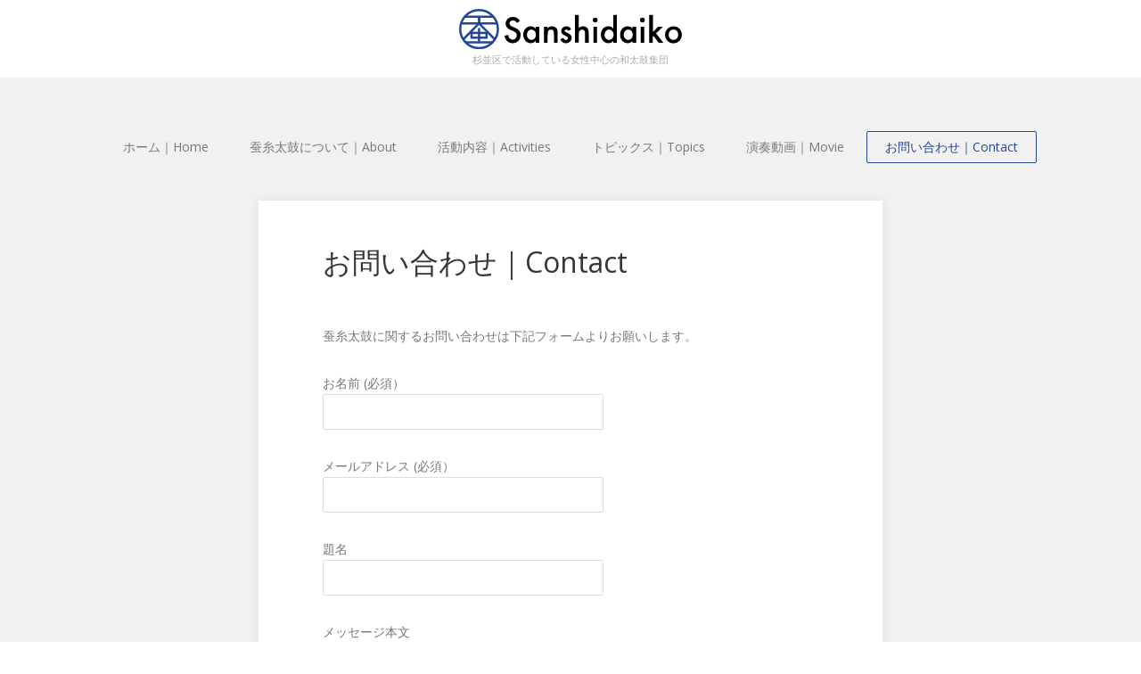

--- FILE ---
content_type: text/html; charset=utf-8
request_url: https://www.google.com/recaptcha/api2/aframe
body_size: 267
content:
<!DOCTYPE HTML><html><head><meta http-equiv="content-type" content="text/html; charset=UTF-8"></head><body><script nonce="Kxx0ms8OPiGJzf-Ogn0oKQ">/** Anti-fraud and anti-abuse applications only. See google.com/recaptcha */ try{var clients={'sodar':'https://pagead2.googlesyndication.com/pagead/sodar?'};window.addEventListener("message",function(a){try{if(a.source===window.parent){var b=JSON.parse(a.data);var c=clients[b['id']];if(c){var d=document.createElement('img');d.src=c+b['params']+'&rc='+(localStorage.getItem("rc::a")?sessionStorage.getItem("rc::b"):"");window.document.body.appendChild(d);sessionStorage.setItem("rc::e",parseInt(sessionStorage.getItem("rc::e")||0)+1);localStorage.setItem("rc::h",'1769952087141');}}}catch(b){}});window.parent.postMessage("_grecaptcha_ready", "*");}catch(b){}</script></body></html>

--- FILE ---
content_type: image/svg+xml
request_url: http://sanshidaiko.tokyo/wp-content/uploads/logo.svg
body_size: 1412
content:
<svg id="レイヤー_1" data-name="レイヤー 1" xmlns="http://www.w3.org/2000/svg" viewBox="0 0 236.81 42.4"><defs><style>.cls-1{fill:#fff;}.cls-1,.cls-2{stroke:#234794;stroke-miterlimit:10;stroke-width:2.4px;}.cls-2{fill:none;}</style></defs><title>logo</title><circle class="cls-1" cx="21.2" cy="21.2" r="20"/><line class="cls-2" x1="6.2" y1="8.2" x2="36.2" y2="8.2"/><line class="cls-2" x1="2.2" y1="15.2" x2="40.2" y2="15.2"/><polyline class="cls-2" points="21.2 8.2 21.2 15.2 4.34 32.06"/><polyline class="cls-2" points="21.2 9.2 21.2 15.2 38.03 32.03"/><rect class="cls-2" x="13.2" y="25.2" width="16" height="5"/><line class="cls-2" x1="21.2" y1="20.2" x2="21.2" y2="34.2"/><line class="cls-2" x1="7.2" y1="35.2" x2="35.2" y2="35.2"/><path d="M145.22,200.4a4.13,4.13,0,0,0-4.08-2.64c-2.48,0-3.76,1.48-3.76,3.2,0,.8.28,2.2,2.88,3.24l2.68,1.08c4.92,2,6.28,4.8,6.28,7.84a8.22,8.22,0,0,1-8.6,8.56,7.81,7.81,0,0,1-6.28-2.68,8.64,8.64,0,0,1-2.24-5.2l4-.88a5.76,5.76,0,0,0,1.12,3.4,4.21,4.21,0,0,0,3.48,1.6,4.29,4.29,0,0,0,4.4-4.48c0-2.72-2.08-3.84-3.84-4.56l-2.56-1.08c-2.2-.92-5.44-2.76-5.44-6.76,0-3.6,2.8-7,7.8-7a7.87,7.87,0,0,1,5.36,1.8,9.09,9.09,0,0,1,2,2.68Z" transform="translate(-83.8 -185.64)"/><path d="M165.14,204.32h3.92v16.84h-3.92V219.4a6.47,6.47,0,0,1-5,2.28c-5.2,0-8.16-4.32-8.16-9,0-5.48,3.76-8.84,8.2-8.84a6.14,6.14,0,0,1,5,2.4Zm-9.2,8.48c0,2.92,1.84,5.36,4.68,5.36,2.48,0,4.76-1.8,4.76-5.32,0-3.68-2.28-5.44-4.76-5.44C157.78,207.4,155.94,209.8,155.94,212.8Z" transform="translate(-83.8 -185.64)"/><path d="M174,204.32h3.92v1.56a5.8,5.8,0,0,1,4.56-2,5.63,5.63,0,0,1,5,2.28c.64.92,1,2.08,1,4.68v10.32h-3.92V211.8c0-4.28-1.6-4.4-3.08-4.4-1.76,0-3.56.24-3.56,5.68v8.08H174Z" transform="translate(-83.8 -185.64)"/><path d="M200,208.76a2.82,2.82,0,0,0-2.4-1.44,1.66,1.66,0,0,0-1.2.44,1.27,1.27,0,0,0-.36.88,1.08,1.08,0,0,0,.56,1c.24.16.48.24,1.32.68l2,1a8.08,8.08,0,0,1,2.36,1.56A4.16,4.16,0,0,1,203.5,216,5.59,5.59,0,0,1,202,219.8a6,6,0,0,1-4.72,1.88,5.8,5.8,0,0,1-3.64-1.08,6.56,6.56,0,0,1-2.16-3.08l3.2-1.52a4.43,4.43,0,0,0,.92,1.6,2.4,2.4,0,0,0,1.72.64,2.36,2.36,0,0,0,1.6-.56,2,2,0,0,0,.56-1.32,1.82,1.82,0,0,0-.52-1.28,5.16,5.16,0,0,0-1.68-1l-1.44-.68a8.31,8.31,0,0,1-2.32-1.44,3.67,3.67,0,0,1-1.2-2.84,5.26,5.26,0,0,1,1.4-3.6,5.43,5.43,0,0,1,4.12-1.6,5.27,5.27,0,0,1,3.12.88,5.78,5.78,0,0,1,1.92,2.08Z" transform="translate(-83.8 -185.64)"/><path d="M207,192h3.92v13.76a6.05,6.05,0,0,1,4.52-1.88,5.73,5.73,0,0,1,5,2.28,8.29,8.29,0,0,1,1.08,4.68v10.32h-3.92v-10a4.06,4.06,0,0,0-.76-2.92,3,3,0,0,0-2.2-.88,3.48,3.48,0,0,0-2.88,1.4c-.56.8-.8,2.08-.8,4.24v8.12H207Z" transform="translate(-83.8 -185.64)"/><path d="M228.46,194.84a2.52,2.52,0,1,1-2.52,2.52A2.46,2.46,0,0,1,228.46,194.84Zm2,9.48v16.84H226.5V204.32Z" transform="translate(-83.8 -185.64)"/><path d="M247.65,192h3.92v29.16h-3.92V219.4a6.44,6.44,0,0,1-5,2.28c-5.2,0-8.16-4.32-8.16-9,0-5.48,3.76-8.84,8.2-8.84a6.11,6.11,0,0,1,5,2.4Zm-9.19,20.8c0,2.92,1.84,5.36,4.68,5.36,2.48,0,4.76-1.8,4.76-5.32,0-3.68-2.28-5.44-4.76-5.44C240.3,207.4,238.46,209.8,238.46,212.8Z" transform="translate(-83.8 -185.64)"/><path d="M268.05,204.32H272v16.84h-3.92V219.4a6.45,6.45,0,0,1-5,2.28c-5.2,0-8.16-4.32-8.16-9,0-5.48,3.76-8.84,8.2-8.84a6.11,6.11,0,0,1,5,2.4Zm-9.19,8.48c0,2.92,1.84,5.36,4.68,5.36,2.48,0,4.75-1.8,4.75-5.32,0-3.68-2.27-5.44-4.75-5.44C260.7,207.4,258.86,209.8,258.86,212.8Z" transform="translate(-83.8 -185.64)"/><path d="M278.7,194.84a2.52,2.52,0,1,1-2.52,2.52A2.46,2.46,0,0,1,278.7,194.84Zm2,9.48v16.84h-3.92V204.32Z" transform="translate(-83.8 -185.64)"/><path d="M289.74,192v18l5.47-5.64h5.2l-7.23,7,7.75,9.84h-5l-5.51-7.2-.72.72v6.48h-3.92V192Z" transform="translate(-83.8 -185.64)"/><path d="M320.61,212.76a9,9,0,1,1-9-8.88A8.75,8.75,0,0,1,320.61,212.76Zm-4,0c0-3.84-2.52-5.4-5-5.4s-5,1.56-5,5.4c0,3.24,1.91,5.36,5,5.36S316.61,216,316.61,212.8Z" transform="translate(-83.8 -185.64)"/></svg>